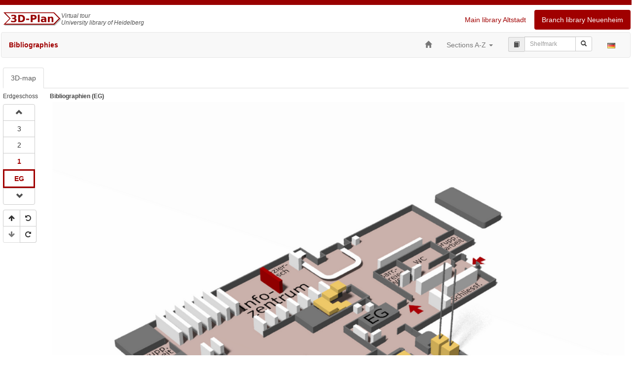

--- FILE ---
content_type: text/html
request_url: https://www.ub.uni-heidelberg.de/cgi-bin/ub3d.cgi?sprache=en&bereich=Bibliographien&zweig=neuenheim
body_size: 4624
content:
<!DOCTYPE html>
<html>
  <head>
    <title>UB-Heidelberg 3D</title>
    <meta http-equiv="Content-Type" content="text/html; charset=utf-8">
    <meta http-equiv="X-UA-Compatible" content="IE=edge,chrome=1">
    <meta name="viewport" content="width=device-width,user-scalable=no">
    <link rel="canonical" href="https://www.ub.uni-heidelberg.de/cgi-bin/ub3d.cgi?sprache=en&bereich=Bibliographien" >
    <link href="/js/bootstrap-3.1.1-dist/css/bootstrap.min.css" rel="stylesheet">
    <script src="/js/jquery-1.9.1.js" type="text/javascript"></script>
    <script src="/js/bootstrap-3.1.1-dist/js/bootstrap.min.js"></script>

    <script type="text/javascript" src="/js/swinxyzoom/libs/swinxytouch/src/touch.js"></script>
    <script type="text/javascript" src="/js/swinxyzoom/libs/swinxytouch/src/gesture-scale.js"></script>
    <script type="text/javascript" src="/js/swinxyzoom/libs/swinxytouch/src/gesture-tap.js"></script>
    <script type="text/javascript" src="/js/swinxyzoom/libs/swinxytouch/src/helper-bound.js"></script>
    <link type="text/css" rel="stylesheet" href="/js/swinxyzoom/dist/jquery.swinxy-combined.css">
    <script type="text/javascript" src="/js/swinxyzoom/src/zoom.js"></script>
    <script type="text/javascript" src="/js/swinxyzoom/src/window.js"></script>
    <script type="text/javascript" src="/js/ios-orientationchange-fix.js"></script>
    <style type="text/css">
        @import url(/css/uni_resp.css);
        @import url(/css/ub3d.css);
    </style>

    <script type="text/javascript">//<![CDATA[
       jQuery.noConflict();

       jQuery(document).ready(function() {
         jQuery( window ).resize(function() {
           init_zoom();
         });

         jQuery('#planzoomlink img').bind('load',function() {jQuery('#loadimg').hide();});

         jQuery( "#stockanz button#stock"+0 ).addClass("stockaktiv");
         jQuery( "#pfeilu" ).attr('src','https://www.ub.uni-heidelberg.de/ub3d/icons/pfeil_unten_i.gif'); 
         jQuery( ".drehen button" ).prop('disabled',false);
         jQuery( ".drehu" ).prop('disabled',true); 
         jQuery("#tabmenu a").click(function (e) {
           e.preventDefault()
           jQuery(this).tab('show')
         });
         var tabmenuactive = 1;

         jQuery("#tabmenut"+tabmenuactive).addClass("active");
         jQuery("#tabmenuc"+tabmenuactive).addClass("active");

         jQuery(".pantabs a").click(function (e) {
           e.preventDefault()
           jQuery(this).tab('show')
         });

         jQuery('#descaccordion .collapse').on('shown.bs.collapse', function () {
           jQuery(this).prev().find(".glyphicon").removeClass("glyphicon-chevron-right").addClass("glyphicon-chevron-down");
         });
         jQuery('#descaccordion .collapse').on('hidden.bs.collapse', function () {
           jQuery(this).prev().find(".glyphicon").removeClass("glyphicon-chevron-down").addClass("glyphicon-chevron-right");
         });

         jQuery('#vrhelp').on('hidden.bs.modal', function (e) {
           jQuery('#tabmenuc2 object').show();
         });
         jQuery('#vrhelp').on('show.bs.modal', function (e) {
           jQuery('#tabmenuc2 object').hide();
         });

         init_zoom();

         function init_zoom () {
           var vpw = jQuery('#planzoom').width();
           var zoom = jQuery( "#planzoomlink" ).data('swinxyzoom');
           var d = dir;
           if (vpw >= 1296) {d = dirgross}
           if (typeof(zoom) != 'undefined') {
             zoom.load(imgpfad+'/'+d+'/'+encodeURIComponent(stockwerkebilder[aktstock])+'_'+bildnr+'.png',imgpfad+'/'+dirgross+'/'+encodeURIComponent(stockwerkebilder[aktstock])+'_'+bildnr+'.png');
           }
           else {
             jQuery('#planzoomlink img').attr('src',imgpfad+'/'+d+'/'+encodeURIComponent(stockwerkebilder[aktstock])+'_'+bildnr+'.png');
             jQuery('#planzoomlink').attr('href',imgpfad+'/'+dirgross+'/'+encodeURIComponent(stockwerkebilder[aktstock])+'_'+bildnr+'.png');
             jQuery('#planzoomlink').swinxyzoom({mode:'window', size: '100%', zoom: 12});
           }
           jQuery('#zoomtext').show();
         }
       });
    //]]></script>
    <script type="text/javascript">
      var bildnr = '02';
      var aktstock = 0;
      var aktgeb = 'INF368';
      var aktgebname = 'INF 368';
      var maxstock = 3;
      var stockwerke = ["Erdgeschoss","1. Oberschoss","2. Obergeschoss (Nicht UB!)","3. Obergeschoss"];
      var imgpfad = 'https://www.ub.uni-heidelberg.de/ub3d';
      var zweig = 'neuenheim';
      var dir = 'neuenheim';
      var dirgross = 'neuenheim1300';
      var imgpfad = 'https://www.ub.uni-heidelberg.de/ub3d';
      var gebaeude = ["INF368"];
      var stockwerkebilder = ["Bibliographien%20%28EG%29","Bibliographien%20%281.%20OG%29","32.OG%3A%20-%20ohne%20UB%20-","43.OG%3A%20Lehrbuchsammlung%20und%20Ausleihe"];
      var stockwerkebname = ["Bibliographien (EG)","Bibliographien (1. OG)","",""];
    </script>
    <script src="/js/ub3d.js" type="text/javascript"></script>
    <link rel="stylesheet" href="/cdn/font-awesome/4.5.0/font-awesome.css">
  </head>
  <body>

    <a name="top"></a>
    <div id="topBarInstituteVariabel"><a href="#contentbegin" accesskey='6'>Navigation &uuml;berspringen</a></div>


    <div id="pageContainerVariabel">

  
      <div class="ub3dhead">
        <div class="ub3dlogo">
          <div class="ub3dlogoimg"><a href="ub3d.cgi?sprache=en"><img src="/nav4/grafik/3d-plan-klein.png" alt="UB3D" /></a></div><div class="ub3dlogotext">Virtual tour<br>University library of Heidelberg</div>
        </div>
        <ul class="nav nav-pills" style="float: right;">
    
          <li><a href="ub3d.cgi?zweig=altstadt&amp;sprache=en">Main library Altstadt</a></li>
    
          <li class="active"><a href="#">Branch library Neuenheim</a></li>
    
        </ul>
        <div class="ub3dheadend"></div>
      </div>
  

      <nav class="navbar navbar-default" role="navigation">
        <div class="container-fluid">
          <div class="navbar-header">
            <button type="button" class="navbar-toggle" data-toggle="collapse" data-target="#bs-navbar-collapse-1">
              <span class="sr-only">Toggle navigation</span>
              <span class="icon-bar"></span>
              <span class="icon-bar"></span>
              <span class="icon-bar"></span>
            </button>
            <a class="navbar-brand" href="#">Bibliographies</a>
          </div>

          <div class="collapse navbar-collapse" id="bs-navbar-collapse-1">
  
            <ul class="nav navbar-nav navbar-right">
              <li><a href="ub3d.cgi?spache=en"><span class="visible-xs"><span class="glyphicon glyphicon-home"></span>&#160;Home</span><span class="hidden-xs"><span class="glyphicon glyphicon-home"></span></a></li>
              <li class="dropdown">
                <a href="#" class="dropdown-toggle" data-toggle="dropdown">Sections A-Z <b class="caret"></b></a>
                <ul id="bereichmenu" class="dropdown-menu">
  
                  <li><a href="ub3d.cgi?sprache=en&amp;bereich=Bibliographien&amp;zweig=neuenheim"><img alt="icon" src="https://www.ub.uni-heidelberg.de/ub3d/icons/dummy.png" />&nbsp;&nbsp;&nbsp;Bibliographies</a></li>
  
                  <li><a href="ub3d.cgi?sprache=en&amp;bereich=Kopierer&amp;zweig=neuenheim"><img alt="icon" src="https://www.ub.uni-heidelberg.de/ub3d/icons/dummy.png" />&nbsp;&nbsp;&nbsp;Drucker (&rarr; Printer)</a></li>
  
                  <li><a href="ub3d.cgi?sprache=en&amp;bereich=Informationszentrum&amp;zweig=neuenheim"><img alt="icon" src="https://www.ub.uni-heidelberg.de/ub3d/icons/dummy.png" />&nbsp;&nbsp;&nbsp;Enquiry and Reference Service</a></li>
  
                  <li><a href="ub3d.cgi?sprache=en&amp;bereich=Freihandbereich%20Monographien%20Neuenheim%20(UBN)&amp;zweig=neuenheim"><img alt="icon" src="https://www.ub.uni-heidelberg.de/ub3d/icons/dummy.png" />&nbsp;&nbsp;&nbsp;Freihandbereich Monographien Neuenheim (UBN)</a></li>
  
                  <li><a href="ub3d.cgi?sprache=en&amp;bereich=Eingang%20Ost&amp;zweig=neuenheim"><img alt="icon" src="https://www.ub.uni-heidelberg.de/ub3d/icons/dummy.png" />&nbsp;&nbsp;&nbsp;From the outside</a></li>
  
                  <li><a href="ub3d.cgi?sprache=en&amp;bereich=Schlie%C3%9Ff%C3%A4cher&amp;zweig=neuenheim"><img alt="icon" src="https://www.ub.uni-heidelberg.de/ub3d/icons/dummy.png" />&nbsp;&nbsp;&nbsp;Garderobenschränke (&rarr; Lockers)</a></li>
  
                  <li><a href="ub3d.cgi?sprache=en&amp;bereich=Gruppenarbeitsr%C3%A4ume%20EG&amp;zweig=neuenheim"><img alt="icon" src="https://www.ub.uni-heidelberg.de/ub3d/icons/dummy.png" />&nbsp;&nbsp;&nbsp;Gruppenarbeitsräume EG</a></li>
  
                  <li><a href="ub3d.cgi?sprache=en&amp;bereich=Theke%20Informationszentrum&amp;zweig=neuenheim"><img alt="icon" src="https://www.ub.uni-heidelberg.de/ub3d/icons/dummy.png" />&nbsp;&nbsp;&nbsp;Information desk</a></li>
  
                  <li><a href="ub3d.cgi?sprache=en&amp;bereich=Zeitschriften&amp;zweig=neuenheim"><img alt="icon" src="https://www.ub.uni-heidelberg.de/ub3d/icons/dummy.png" />&nbsp;&nbsp;&nbsp;Journal stacks</a></li>
  
                  <li><a href="ub3d.cgi?sprache=en&amp;bereich=Toiletten&amp;zweig=neuenheim"><img alt="icon" src="https://www.ub.uni-heidelberg.de/ub3d/icons/dummy.png" />&nbsp;&nbsp;&nbsp;Lavatories</a></li>
  
                  <li><a href="ub3d.cgi?sprache=en&amp;bereich=Toiletten%2C%20barrierefrei%20(EG)&amp;zweig=neuenheim"><img alt="icon" src="https://www.ub.uni-heidelberg.de/ub3d/icons/dummy.png" />&nbsp;&nbsp;&nbsp;Lavatories - handicapped accessible</a></li>
  
                  <li><a href="ub3d.cgi?sprache=en&amp;bereich=Ausleihe&amp;zweig=neuenheim"><img alt="icon" src="https://www.ub.uni-heidelberg.de/ub3d/icons/dummy.png" />&nbsp;&nbsp;&nbsp;Lending Services</a></li>
  
                  <li><a href="ub3d.cgi?sprache=en&amp;bereich=Schlie%C3%9Ff%C3%A4cher&amp;zweig=neuenheim"><img alt="icon" src="https://www.ub.uni-heidelberg.de/ub3d/icons/dummy.png" />&nbsp;&nbsp;&nbsp;Lockers</a></li>
  
                  <li><a href="ub3d.cgi?sprache=en&amp;bereich=Informationszentrum%20Neuenheim%20Zeitschriftenauslage&amp;zweig=neuenheim"><img alt="icon" src="https://www.ub.uni-heidelberg.de/ub3d/icons/dummy.png" />&nbsp;&nbsp;&nbsp;Magazine racks</a></li>
  
                  <li><a href="ub3d.cgi?sprache=en&amp;bereich=Informationszentrum%20Neuenheim%20Zeitschriftenauslage&amp;zweig=neuenheim"><img alt="icon" src="https://www.ub.uni-heidelberg.de/ub3d/icons/dummy.png" />&nbsp;&nbsp;&nbsp;Magazine racks</a></li>
  
                  <li><a href="ub3d.cgi?sprache=en&amp;bereich=Informationszentrum%20Neuenheim%20%E2%80%94%20Anatomische%20Lehrmedien&amp;zweig=neuenheim"><img alt="icon" src="https://www.ub.uni-heidelberg.de/ub3d/icons/dummy.png" />&nbsp;&nbsp;&nbsp;Media for anatomy education</a></li>
  
                  <li><a href="ub3d.cgi?sprache=en&amp;bereich=Freihandbereich&amp;zweig=neuenheim"><img alt="icon" src="https://www.ub.uni-heidelberg.de/ub3d/icons/dummy.png" />&nbsp;&nbsp;&nbsp;Open stacks</a></li>
  
                  <li><a href="ub3d.cgi?sprache=en&amp;bereich=PC-Arbeitspl%C3%A4tze%20EG&amp;zweig=neuenheim"><img alt="icon" src="https://www.ub.uni-heidelberg.de/ub3d/icons/dummy.png" />&nbsp;&nbsp;&nbsp;PC workstations Ground floor</a></li>
  
                  <li><a href="ub3d.cgi?sprache=en&amp;bereich=Schulungsraum&amp;zweig=neuenheim"><img alt="icon" src="https://www.ub.uni-heidelberg.de/ub3d/icons/dummy.png" />&nbsp;&nbsp;&nbsp;PC-training classroom</a></li>
  
                  <li><a href="ub3d.cgi?sprache=en&amp;bereich=Dauerschlie%C3%9Ff%C3%A4cher&amp;zweig=neuenheim"><img alt="icon" src="https://www.ub.uni-heidelberg.de/ub3d/icons/dummy.png" />&nbsp;&nbsp;&nbsp;Permanent lockers</a></li>
  
                  <li><a href="ub3d.cgi?sprache=en&amp;bereich=Kopierer&amp;zweig=neuenheim"><img alt="icon" src="https://www.ub.uni-heidelberg.de/ub3d/icons/dummy.png" />&nbsp;&nbsp;&nbsp;Printer</a></li>
  
                  <li><a href="ub3d.cgi?sprache=en&amp;bereich=Lesesaal&amp;zweig=neuenheim"><img alt="icon" src="https://www.ub.uni-heidelberg.de/ub3d/icons/dummy.png" />&nbsp;&nbsp;&nbsp;Reading Room</a></li>
  
                  <li><a href="ub3d.cgi?sprache=en&amp;bereich=Scanner&amp;zweig=neuenheim"><img alt="icon" src="https://www.ub.uni-heidelberg.de/ub3d/icons/dummy.png" />&nbsp;&nbsp;&nbsp;Scanner</a></li>
  
                  <li><a href="ub3d.cgi?sprache=en&amp;bereich=Treppenhaus%2FAufzugs-Turm%20EG&amp;zweig=neuenheim"><img alt="icon" src="https://www.ub.uni-heidelberg.de/ub3d/icons/dummy.png" />&nbsp;&nbsp;&nbsp;Staircase</a></li>
  
                  <li><a href="ub3d.cgi?sprache=en&amp;bereich=Lehrbuchsammlung&amp;zweig=neuenheim"><img alt="icon" src="https://www.ub.uni-heidelberg.de/ub3d/icons/dummy.png" />&nbsp;&nbsp;&nbsp;Textbook collection</a></li>
  
                  <li><a href="ub3d.cgi?sprache=en&amp;bereich=Virtueller%20Seziertisch%20Anatomage&amp;zweig=neuenheim"><img alt="icon" src="https://www.ub.uni-heidelberg.de/ub3d/icons/dummy.png" />&nbsp;&nbsp;&nbsp;Virtueller Seziertisch Anatomage</a></li>
  
                </ul>
              </li>
              <li>
                <form enctype="application/x-www-form-urlencoded" accept-charset="UTF-8" action="ub3d.cgi" method="get" class="navbar-form" role="search" style="width: 200px; margin-left: 1px; margin-right: 1px;">

                  <input type="hidden" name="sprache" value="en">
                  <div class="input-group input-group-sm">
                    <span class="input-group-addon glyphicon glyphicon-book"></span><input type="text" class="form-control" placeholder="Shelfmark" name="signatur" value="">
                    <span class="input-group-btn">
                      <button type="submit" class="btn btn-default"><span class="glyphicon glyphicon-search"></span></button>
                    </span>
                  </div>
                </form>
              </li>
  
    
  
    
              <li><a href="ub3d.cgi?bereich=Bibliographien&amp;zweig=neuenheim&amp;sprache=de"><span class="visible-xs"><img src="https://katalog.ub.uni-heidelberg.de/opacicon/de.png" alt="Deutsch" />&#160;Deutsch</span><span class="hidden-xs"><img src="https://katalog.ub.uni-heidelberg.de/opacicon/de.png" alt="Deutsch" /></span></a></li>
    
  
            </ul>
          </div><!-- /.navbar-collapse -->
        </div><!-- /.container-fluid -->
      </nav>
 
      <div style="padding: 0 4px;">

  

  
    
  

        <ul id="tabmenu" class="nav nav-tabs">
          <li id="tabmenut1"><a data-toggle="tab" href="#tabmenuc1">3D-map</a></li>

        </ul>

        <div class="tab-content">
          <div class="tab-pane" id="tabmenuc1">
  
            <div id="visstockname">Erdgeschoss</div><div id="visbereichname">Bibliographien (EG)</div><div id="visstockende"></div>
            <div class="container-fluid" style="padding: 0;">
              <div class="row">
                <div class="col-lg-1 col-md-2 col-sm-2" id="ub3dstockwahlspalte">
                  <div class="ub3dstockwahl">
                    <div class="hidden-xs">
                      <div class="btn-group-vertical btn-xs" id="stockanz">
                        <button type="button" onClick="stock_hoch();" class="btn btn-default" style="color: #505050;"><span class="glyphicon glyphicon-chevron-up"></span></button>
  
    
                        <button id="stock3" type="button" onClick="gehe_zu_stock(3);"; class="btn btn-default" style="width: 65px;"><div ">3</div></button>
  
    
                        <button id="stock2" type="button" onClick="gehe_zu_stock(2);"; class="btn btn-default" style="width: 65px;"><div ">2</div></button>
  
    
                        <button id="stock1" type="button" onClick="gehe_zu_stock(1);"; class="btn btn-default" style="width: 65px;"><div " class="stockbereichaktiv">1</div></button>
  
    
                        <button id="stock0" type="button" onClick="gehe_zu_stock(0);"; class="btn btn-default" style="width: 65px;"><div " class="stockbereichaktiv">EG</div></button>
  
                        <button type="button" onClick="stock_runter();" class="btn btn-default" style="color: #505050;"><span class="glyphicon glyphicon-chevron-down"></span></button>
                      </div>
                      <div class="btn-group btn-xs drehen drehengrp1">
                        <button type="button" class="dreho btn btn-default" onClick="doben();"><span class="fa fa-arrow-up"></span></button>
                        <button type="button" class="drehl btn btn-default" onClick="dlinks();"><span class="fa fa-rotate-left"></span></button>
                      </div><br>
                      <div class="btn-group btn-xs drehen drehengrp2">
                        <button type="button" class="drehu btn btn-default" onClick="dunten();"><span class="fa fa-arrow-down"></span></button>
                        <button type="button" class="drehr btn btn-default" onClick="drechts();"><span class="fa fa-rotate-right"></span></button>
                      </div>
                    </div>
                    <div class="visible-xs">
                      <div class="btn-group btn-xs" id="stockanz">
  
    
                        <button id="stock0" type="button" onClick="gehe_zu_stock(0);"; class="btn btn-default" style="font-size: 11px;"><span" class="stockbereichaktiv">EG</span></button>
  
    
                        <button id="stock1" type="button" onClick="gehe_zu_stock(1);"; class="btn btn-default" style="font-size: 11px;"><span" class="stockbereichaktiv">1</span></button>
  
    
                        <button id="stock2" type="button" onClick="gehe_zu_stock(2);"; class="btn btn-default" style="font-size: 11px;"><span">2</span></button>
  
    
                        <button id="stock3" type="button" onClick="gehe_zu_stock(3);"; class="btn btn-default" style="font-size: 11px;"><span">3</span></button>
  
                      </div>
                      <div class="btn-toolbar" role="toolbar" style="margin-top: 5px;">
                        <div class="btn-group btn-xs" class="drehen">
                          <button type="button" class="dreho btn btn-default" onClick="doben();"><span class="fa fa-arrow-up"></span></button>
                          <button type="button" class="drehl btn btn-default" onClick="dlinks();"><span class="fa fa-rotate-left"></span></button>
                          <button type="button" class="drehr btn btn-default" onClick="drechts();"><span class="fa fa-rotate-right"></span></button>
                          <button type="button" class="drehu btn btn-default" onClick="dunten();"><span class="fa fa-arrow-down"></span></button>
                        </div>
                      </div>
                    </div>
                  </div>
                </div>
                <div class="col-lg-11 col-md-10 col-sm-10">
                  <div style="position: relative;" id="planzoom">
                    <img id="loadimg" src="https://www.ub.uni-heidelberg.de/ub3d/icons/ajax-loader.gif" />
                    <a href="#" id="planzoomlink"><img id="plan" src="https://www.ub.uni-heidelberg.de/ub3d/neuenheim/Bibliographien%2520%2528EG%2529_02.png" alt="3D-Plan" /><a>
                    <div id="pfeil_hintergrund" class="hidden-xs">
                       <a href="javascript:doben();" style="position: absolute!important; z-index:3000!important; top: 11px; left: 46px; opacity: 0.7;"><img src="https://www.ub.uni-heidelberg.de/ub3d/icons/pfeil_oben_a.gif" id="pfeilo" alt="Pfeil oben" /></a>
                       <a href="javascript:dunten();" style="position: absolute!important; z-index:3000!important; top: 73px; left: 46px; opacity: 0.7;"><img src="https://www.ub.uni-heidelberg.de/ub3d/icons/pfeil_unten_a.gif" id="pfeilu" alt="Pfeil unten" /></a>
                       <a href="javascript:dlinks();" style="position: absolute!important; z-index:3000!important; top: 41px; left: 14px; opacity: 0.7;"><img src="https://www.ub.uni-heidelberg.de/ub3d/icons/pfeil_drehen_links_a.png" id="pfeill" alt="Pfeil links" /></a>
                       <a href="javascript:drechts();" style="position: absolute!important; z-index:3000!important; top: 41px; left: 71px; opacity: 0.7;"><img src="https://www.ub.uni-heidelberg.de/ub3d/icons/pfeil_drehen_rechts_a.png" id="pfeilr" alt="Pfeil rechts" /></a>
                    </div> 
                  </div>
                  <div class="modal fade" id="legende" tabindex="-1" role="dialog" aria-labelledby="legenedeLabel" aria-hidden="true">
                    <div class="modal-dialog">
                      <div class="modal-content">
                        <div class="modal-header">
                          <button type="button" class="close" data-dismiss="modal"><span aria-hidden="true">&times;</span><span class="sr-only">Close</span></button>
                          <h4 class="modal-title" id="legendeLabel">Legende</h4>
                        </div>
                        <div class="modal-body">
                          <img src="https://www.ub.uni-heidelberg.de/ub3d/icons/Legende02.jpg" alt="Legende" title="Legende">
                        </div>
                        <div class="modal-footer">
                          <button type="button" class="btn btn-default" data-dismiss="modal">Close</button>
                        </div>
                      </div>
                    </div>
                  </div>
                  <div style="float: left;" id="zoomtext"><span class="glyphicon glyphicon-zoom-in"></span>&#160;Click/Touch on the floor plan <span id="zoomattribution">Zoom powered by <a href="http://www.swinxyapps.com/pages/apps/swinxy-zoom/" target="_blank">SwinxyZoom</a></span></div>
                  <div id="legendelink"><a href="#" data-toggle="modal" data-target="#legende"><span class="glyphicon glyphicon-info-sign"></span> Legend</a></div>
                  <div style="clear: both;"></div>
                </div>
              </div>
            </div>
          </div> <!-- tab-pane -->
  
        </div>
      </div>
 
  
      <div id="footerBar"></div>
      <div id="footer"></div>
      <div class="copyright" style="margin-bottom: 2py;">&copy; Universit&auml;tsbibliothek Heidelberg<a href="https://www.ub.uni-heidelberg.de/cgi-bin/mail.cgi?ub"><img src="/nav1/grafik/layout/icon_mailto.gif" width="12" height="8" hspace="10" alt="Mail"></a><a href="https://www.ub.uni-heidelberg.de/wir/impressum.html">Impressum</a></div>
  

    </div>
  </body>
</html>


--- FILE ---
content_type: text/css
request_url: https://www.ub.uni-heidelberg.de/css/uni_resp.css
body_size: 622
content:
body {
   text-align: center;
}
#topBarInstituteVariabel {
   background-color: #990000;
   height: 10px;
   margin-bottom: 10px;
}
#topBarInstituteVariabel a, #topBarInstituteVariabel a:link {
   cursor: default;
   left: -1000px;
   position: absolute;
}
#universitaetVariabel {
   height: 25px;
}
#pageContainerVariabel {
   text-align: left;
   padding: 0 2px;
}
#greyBar {
   height: 5px;
   background-color: #efefef;
   margin: 20px 0px 17px 0px;
}
#footerBar {
   background-color: #b5152b;
   clear: both;
   height: 10px;
   margin: 5px 0 8px;
}
#footer {
   text-align: center;
}
.copyright {
   text-align: center;
}

a {color: #a00000;}
a:hover, a:focus {color: #a00000;}

h1 {
   font-size: 2em;
   line-height: 1.2em;
   color: #900;
   font-weight: normal;
   margin: 0px 0px 10px -5px;
   padding: 5px;
   border-bottom: 1px dashed #999;
}

h2 {
   font-size: 1.4em;
   line-height: 1.2em;
   color: #333;
   font-weight: normal;
   margin: 20px 0px 10px -1px;
}
h3 {
   font-size: 1em;
   line-height: 1.2em;
   color: #333;
   font-weight: bold;
   margin: 20px 0px 10px -1px;
}


.nav-pills > li.active > a, .nav-pills > li.active > a:hover, .nav-pills > li.active > a:focus {
   background-color: #a00000;
   color: #fff;
}
.navbar-default .navbar-brand {
   color: #a00000;
   font-size: 14px;
   font-weight: bold;
}

.bs-callout {
   border-left: 3px solid #eee;
   margin: 10px 0;
   padding: 10px;
   border-color: #eee;
   border-image: none;
   border-radius: 3px;
   border-style: solid;
   border-width: 1px 1px 1px 5px;
}
.bs-callout-warning {
   background-color: #fcf8f2;
   border-color: #f0ad4e;
}

.nav.btn-sm li a {
   padding: 5px 10px;
}


.nav.btn-xs li a {
   padding: 1px 5px;
}

.navbar-form {
   border-top: 0;
   border-bottom: 0;
}


--- FILE ---
content_type: text/css
request_url: https://www.ub.uni-heidelberg.de/css/ub3d.css
body_size: 1667
content:
h3 {
  font-size: 120%;
}

/* wegen Zusammenspiel mit Swinxyzoom */
ul.dropdown-menu { z-index: 1001; }

.sxy-zoom-container .sxy-zoom-viewfinder {
  border: 2px solid rgba(155,155,155,0.4);
}

#zoomattribution {
  font-size: 9px;
  color: #A0A0A0;
  padding-left: 60px;
}
#zoomattribution a {
  color: #A0A0A0;
}
#legendelink {
  margin-top: 2px;
  margin-bottom: 20px;
  float: right;
}

#legende div.modal-body {
  padding-left: 0;
  padding-right: 0;
}
#legende div.modal-body img {
  width: 100%;
}

h1 { border: none; margin-left: 3px; padding-left: 0px;}

.ub3dhead { margin-bottom: 5px; padding-left: 5px; }
.ub3dlogo { float: left; padding-top: 5px; width: 320px; padding-bottom: 5px; }
.ub3dlogoimg { float: left; }
.ub3dlogotext { font-size: 12px; line-height: 14px; font-weight: normal; font-style: italic; color: #505050; }
.ub3dheadend { clear: both; }

h4.panel-title { font-size: 14px; }

.ub3dvr { margin: 20px 0 35px 0; }

img.grundriss { vertical-align: top; }

#descaccordion { margin-top: 10px; }

.pantabs { margin-bottom: 5px; }

@media (max-width: 767px) {
  .stockaktiv, .stockaktiv:hover, .stockaktiv:focus { border: 2px solid #A00000; margin-right: 1px; }
}
@media (min-width: 768px) {
  .stockaktiv, .stockaktiv:hover, .stockaktiv:focus { border: 3px solid #A00000; margin-bottom: 1px; }
}
.stockbereichaktiv { color: #A00000; font-weight: bold; }

.bild { border: 1px solid #DEDEDE; }

#loadimg { position: absolute; z-index: 999; top: 15px; left: 15px; display: none; padding: 5px; }

/*#pfeil_hintergrund {width:120px;height:114px;z-index:10!important;background: url("http://www.ub.uni-heidelberg.de/ub3d/icons/pfeil_hintergrund.png");opacity:0.8;position:absolute;margin-left:10px;top:5px;} */
#pfeil_hintergrund { display: none; } 
#planzoom {
  width: 100%;
  max-width: 1296px;
}
img#plan { 
  width: 100%;
  max-width: 960px;
}
@media (max-width: 767px) {
  #planzoom { 
    margin-left: 20px;
  }    
}

@media (min-width: 768px) {
  #ub3dstockwahlspalte { max-width: 100px; }
}
.ub3dstockwahl .btn-group, .ub3dstockwahl .btn-group-vertical { padding: 0;}
.drehengrp1 button { padding-left: 10px; padding-right: 10px; border-bottom-right-radius: 0; border-bottom-left-radius: 0; }
.drehengrp2 button { border-top: 0; padding-left: 10px; padding-right: 10px; border-top-right-radius: 0; border-top-left-radius: 0; }

.navi { padding: 3px 5px; margin-bottom: 2em; font-size: 95%; }

.ub3dinfo { margin: 0.5em 3px; }
.ub3dteilvon { font-size: 0.9em; margin-bottom: 0.5em; }
.ub3dteilvon ul { margin-top: 0.3em; margin-bottom: 0.3em; }
.ub3dhinw { margin: 2px 0; }
.ub3dextlink { margin: 2px 0; }
.ub3dnotfound {  margin: 10px; font-size: 110%; padding: 2px; padding-left: 28px; background-image: url('http://katalog.ub.uni-heidelberg.de/opacicon/silk/error.png'); background-repeat: no-repeat; background-position: 2px 2px; border: 1px solid #FFBE09; background-color: #FFFFFF; }
.ub3dsplash { padding: 10px; font-size: 120%; }

.ub3dvis { padding: 0; text-align: left; font-size: 85%;}
.ub3dvis table {border-collapse: collapse;}
.ub3dvis select {font-size: 90%;}
.ub3dvis input {font-size: 90%;}

.ub3dclose { margin-top: 35px; font-size: 85%; }
.ub3dclose a { border: 1px solid #505050; background-image: url("http://www.ub.uni-heidelberg.de/gifs/close.png"); background-repeat: no-repeat; background-position: left center; background-color: #D5D5D5; color: #505050; padding: 2px 4px; }
.ub3dclose a span { margin-left: 15px; }

#visstockname {font-size: 85%; float: left; color: #404040; padding-top: 8px; padding-bottom: 3px; padding-right: 2em; }
#visbereichname {font-size: 85%; float: left; font-weight: bold; color: #404040; padding-top: 8px; padding-bottom: 3px; padding-right: 3px; padding-left: 0; }
#visstockende { clear: both; }

.ub3dstockwahl { padding: 4px 0 10px 0; }

.ui-dialog .ui-dialog-titlebar { padding: 0.1em 0.4em;}
.ui-dialog-buttonset { font-size: 0.8em; }

.desc { margin-top: 10px; }
.desc ul { padding-left: 1.7em; }
.descsmall { margin-top: 10px; }
.descsmall ul { padding-left: 1.7em; }

#bilduba {
   padding-left: 30px;
   padding-top: 10px;
   width: 250px;
   height: 450px;
   text-align: center;
   font-size: 95%;
}
#bildubn {
   position: absolute; 
   top: 90px; 
   left: 240px; 
   width: 250px; 
   text-align: center; 
   font-size: 95%;
}
@media (max-width: 549px) { 
   #bilduba {
      width: 150px;
      height: 350px;
   }
   #bildubn {
      width: 150px;
      left: 170px;
   }
   #bilduba img, #bildubn img {
      width: 150px;
   }
}
@media (max-width: 360px) {
   #bilduba {
      width: 100px;
      padding-left: 15px;
      height: 220px;
   }
   #bildubn {
      width: 100px;
      left: 155px;
      top: 0;
      padding-top: 10px;
   }
   #bilduba img, #bildubn img {
      width: 100px;
   }
}

#stockanz {
  margin-bottom: 10px;
}

#gebaeudeanz {
  margin-top: 5px;
}

#gebaeudeauswahl {
  margin: 10px 0;
}

#gebaeudeauswahl .btn-primary {
  background-color: #F5F5F5;
  font-weight: bold;
  color: #505050;
  border-color: #A00000; 
  border-width: 2px;
}

#bereichmenu {
  height: auto;
  max-height: 800px;
  overflow-x: hidden;
}

#bereichmenu > li > a {
  padding-left: 3px;
}


--- FILE ---
content_type: text/javascript
request_url: https://www.ub.uni-heidelberg.de/js/ub3d.js
body_size: 857
content:
function aktualisiere_bild (s, bildnr) {
  jQuery( "#loadimg" ).show();
  var vpw = jQuery(window).width();
  if (vpw >= 1280) {
    jQuery( "#plan" ).attr('src',imgpfad+'/'+dirgross+'/'+encodeURIComponent(stockwerkebilder[s])+'_'+bildnr+'.png');
  }
  else {
    jQuery( "#plan" ).attr('src',imgpfad+'/'+dir+'/'+encodeURIComponent(stockwerkebilder[s])+'_'+bildnr+'.png');
  }
  var zoom = jQuery( "#planzoomlink" ).data('swinxyzoom');
  if (typeof(zoom) != 'undefined') {
    zoom.load(imgpfad+'/'+dir+'/'+encodeURIComponent(stockwerkebilder[s])+'_'+bildnr+'.png',imgpfad+'/'+dirgross+'/'+encodeURIComponent(stockwerkebilder[s])+'_'+bildnr+'.png');
  }
}

function gehe_zu_stock (s) {
  if (s < 0) {s = 0}
  aktstock = s;
  var name = "";
  if (stockwerke[s]) {
    name = stockwerke[s];
  }
  if (gebaeude.length > 1) {name = aktgebname+': '+name}
  jQuery( "#visstockname" ).html(name);
  jQuery( "#visbereichname" ).html(stockwerkebname[s]);
  aktualisiere_bild(s,bildnr);
  jQuery( "#stockanz button" ).removeClass("stockaktiv");
  jQuery( "#stockanz button#stock"+aktstock ).addClass("stockaktiv");
}

function stock_hoch () {
  if (aktstock < maxstock) {
    gehe_zu_stock(aktstock + 1);
  }
}

function stock_runter () {
  if (aktstock > 0) {
    gehe_zu_stock(aktstock - 1);
  }
}

function drechts () {
  var bildnrint = parseInt(bildnr,10);
  if (bildnrint != 7 && bildnrint != 15) {
    bildnrint += 1;
    if (bildnrint < 10) {bildnr = '0'+bildnrint;}
    else {bildnr = bildnrint;}
          
    aktualisiere_bild(aktstock,bildnr);
    if (bildnrint == 7 || bildnrint == 15) {
      jQuery( "#pfeilr" ).attr('src','http://www.ub.uni-heidelberg.de/ub3d/icons/pfeil_drehen_rechts_i.png');
      jQuery( ".drehr" ).prop('disabled', true);
    }
    else {
      jQuery( "#pfeilr" ).attr('src','http://www.ub.uni-heidelberg.de/ub3d/icons/pfeil_drehen_rechts_a.png');
      jQuery( ".drehr" ).prop('disabled', false);
    } 
    jQuery( "#pfeill" ).attr('src','http://www.ub.uni-heidelberg.de/ub3d/icons/pfeil_drehen_links_a.png');
    jQuery( ".drehl" ).prop('disabled', false);
  }
}

function dlinks () {
  var bildnrint = parseInt(bildnr,10);
  if (bildnrint != 0 && bildnrint != 8) {
    bildnrint -= 1;
    if (bildnrint < 10) {bildnr = '0'+bildnrint;}
    else {bildnr = bildnrint;}
          
    aktualisiere_bild(aktstock,bildnr);
    if (bildnrint == 0 || bildnrint == 8) {
      jQuery( "#pfeill" ).attr('src','http://www.ub.uni-heidelberg.de/ub3d/icons/pfeil_drehen_links_i.png');
      jQuery( ".drehl" ).prop('disabled', true);
    }
    else {
      jQuery( "#pfeill" ).attr('src','http://www.ub.uni-heidelberg.de/ub3d/icons/pfeil_drehen_links_a.png');
      jQuery( ".drehl" ).prop('disabled', false);
    } 
    jQuery( "#pfeilr" ).attr('src','http://www.ub.uni-heidelberg.de/ub3d/icons/pfeil_drehen_rechts_a.png');
    jQuery( ".drehr" ).prop('disabled', false);
  }
}

function doben () {
  var bildnrint = parseInt(bildnr,10);
  if (bildnrint < 8) {
    bildnrint += 8;
    if (bildnrint < 10) {bildnr = '0'+bildnrint;}
    else {bildnr = bildnrint;}
          
    aktualisiere_bild(aktstock,bildnr);
    jQuery( "#pfeilo" ).attr('src','http://www.ub.uni-heidelberg.de/ub3d/icons/pfeil_oben_i.gif');
    jQuery( "#pfeilu" ).attr('src','http://www.ub.uni-heidelberg.de/ub3d/icons/pfeil_unten_a.gif');
    jQuery( ".dreho" ).prop('disabled', true);
    jQuery( ".drehu" ).prop('disabled', false);
  }
}
          
function dunten () {
  var bildnrint = parseInt(bildnr,10);
  if (bildnrint > 7) {
    bildnrint -= 8;
    if (bildnrint < 10) {bildnr = '0'+bildnrint;}
    else {bildnr = bildnrint;}
          
    aktualisiere_bild(aktstock,bildnr);
    jQuery( "#pfeilu" ).attr('src','http://www.ub.uni-heidelberg.de/ub3d/icons/pfeil_unten_i.gif');
    jQuery( "#pfeilo" ).attr('src','http://www.ub.uni-heidelberg.de/ub3d/icons/pfeil_oben_a.gif');
    jQuery( ".drehu" ).prop('disabled', true);
    jQuery( ".dreho" ).prop('disabled', false);
  }
}



--- FILE ---
content_type: text/javascript
request_url: https://www.ub.uni-heidelberg.de/js/swinxyzoom/libs/swinxytouch/src/touch.js
body_size: 2798
content:
;(function($, undefined)
{
    // Early versions of android really mess up when they fake mouse events so as a temporary hack
    // we disregard the mouse on these devices.
    var ua = navigator.userAgent.toLowerCase();
    var isMobileAndroid = ((ua.indexOf("android") > -1) && (ua.indexOf("mobile") > -1));
    
    var
      
      p = 'swinxytouch',
      
      defaults =
      {
          preventDefault: true,
          stopPropagation: false
      },
      
      // New events we will be adding
      sxyEvents = ['sxy-focus', 'sxy-blur', 'sxy-hover', 'sxy-down', 'sxy-move', 'sxy-up'];
      
    /**
     * Quick way to get the TouchPad instance of an element or instantiate
     * if needed.
     * 
     * @param element e TouchPad will be attatched to this element
     * @param object o Each TouchPad is allowed to have it's own options by using the swinxytouch helper first
     * 
     * @return TouchPad
     */
    function getInstance(e, o)  
    {
        var
          t;
          
        return (!(t = $.data(e, p))) ? $.data(e, p, t = new TouchPad(e, o)) : t;
    }
    
    /**
     * Angle based on the coordinates of 2 points, each point
     * takes the form of {x:int, y:int}
     * 
     * @param object p1 
     * @param object p2
     * 
     * @return float Calculated angle in degrees, 0-360 but the starting orientation is left not up.
     */
    function angle(p1, p2)
    {
        var
          t;

        return (((t = Math.atan2((p1.y - p2.y), (p1.x - p2.x))) > 0) ? (t * (180 / Math.PI)) : ((2 * Math.PI + t) * (180 / Math.PI)) );
    }
    
    /**
     * Simple distance between the specified points, each point
     * takes the form of {x:int, y:int}
     * 
     * @param object p1
     * @param object p2
     * 
     * @return float
     */
    function distance(p1, p2)
    {
        var
          x = p1.x - p2.x,
          y = p1.y - p2.y
          
        return Math.sqrt((x * x) + (y * y));
    }

    /**
     *
     */
    function midpoint(p1, p2)
    {
        return { x: ((p1.x + p2.x) / 2), y: ((p1.y + p2.y) / 2) };
    }

    /**
     * Helper allowing gestures to be registered with jQuery events 
     * then hooked into an appropriate TouchPad as and when needed.
     *
     * @param string event The name people will use to hook into the gesture
     * @param object handler Gesture definition
     * @param object defaults User overridable object of default options the gesture uses
     * 
     * @return void
     */
    function gesture(event, handler, defaults)
    {
        $.event.special[event] =
        {
            setup: function()
            {
                var
                  tp = getInstance(this),
                  n,
                  h;
                  
                h = tp.g[event] = new handler(tp, (tp.options[event]) ? $.extend({}, defaults, tp.options[event]) : defaults );
                
                $.each(h, function(k, v)
                {
                    if (k.substr(0, 4) == 'sxy-')
                        tp.el.on(k, h[k])
                });
            },
            teardown: function()
            {
                var
                  tp = getInstance(this),
                  n,
                  h = tp.g[event];
 
                $.each(h, function(k, v)
                {
                    if (k.substr(0, 4) == 'sxy-')
                        tp.el.off(k, h[k])
                });

                tp.g[event] = null;
            }
        };
    }

    /**
     *
     */
    function helper(name, obj)
    {
        TouchPad.prototype[name] = function()
        {
            this.h[name] = new obj(this);
        }
    }

    /**
     * 
     */
    function TouchPad(element, options)
    {
        var
        
          s = this,
          eventType = 'sxy-hover',
          mouseState = {x: 0, y: 0, down: false, type: 0},
          handlers = [],
          eventMap = {},
          originalEvent;
        
        this.options = options = $.extend({}, defaults, (($.isPlainObject(options))?options:{}));
        
        this.el = $(element);
        this.pt = [];
        this.g  = {};
        this.h  = {};
        this.hasFocus = false;
        
        for (var i = 0; i < sxyEvents.length; ++i)
            eventMap[sxyEvents[i]] = [];


        // Mouse specific event handlers

        if (!isMobileAndroid)
        {
            listen('mouseenter', [0, 2, 4], function(e)
            {
                if (!s.hasFocus)
                    focus(mouse, e);
                
                eventType = 'sxy-hover';
                mouse(e);
            });
            
            // 
            listen('mouseleave', [1, 2, 5], function(e)
            {
                mouseState.down ? eventType = 'sxy-up' : eventType = 'sxy-hover';
                mouseState.down = false;
                mouse(e);

                blur(mouse, e);
            });
            
            listen('mousedown', [3, 4], function(e)
            {
                eventType = 'sxy-down';
                mouseState.down = true;
                mouse(e);
                
                eventType = 'sxy-move';
            });
            
            listen('mouseup', [0, 1, 2, 3, 4, 5], function(e)
            {
                eventType = 'sxy-up';
                mouseState.down = false;
                mouse(e);
                
                eventType = 'sxy-hover';
            });
            
            listen('mousemove', [2, 4], mouse);
        }
        
        // Touch specific event handlers

        listen('touchstart', [0, 1, 2, 3, 4, 5], function(e)
        {
            eventType = 'sxy-down';
            
            if (!s.hasFocus)
                focus(touch, e);
            
            touch(e);
            
            eventType = 'sxy-move';
        });

        listen('touchend', [0, 1, 2, 3, 4, 5], function(e)
        {
            eventType = 'sxy-up';
            
            originalEvent = e;
            
            var
              tt = e.originalEvent.targetTouches,
              ct = e.originalEvent.changedTouches,
              pt = s.pt = [];

            for (var i = 0, c = tt.length; i < c; ++i)
                pt.push({x: tt[i].pageX, y: tt[i].pageY, type: 1, down: true});

            for (var i = 0, c = ct.length; i < c; ++i)
                pt.push({x: ct[i].pageX, y: ct[i].pageY, type: 1, down: false});

            s.trigger(eventType);
            
            eventType = 'sxy-hover';
        });
        
        listen('touchmove', [0, 1, 2, 3, 4, 5], touch);
        
        // Focus specific touch event
        
        var touchFocusHandler = function(e)
        {
            var allUp = true, pt = s.pt;
            
            for (var i = 0, c = pt.length; i < c; ++i)
            {
                if (pt[i].down == true)
                {
                    allUp = false;
                    break;
                }
            }
                
            if (allUp)
                blur(touch, e);
        };
        
        /*
         * Public Methods
         */
        
        var createEvent = $.Event;
        
        this.trigger = function(type, data)
        {
            if (this.options.preventDefault)
                originalEvent.preventDefault();

            data = data || {};

            data.pointers      = s.pt;
            data.originalEvent = originalEvent;

            s.el.trigger(createEvent(type, data));
        }
        
        this.eventEnabler = function(event, state)
        {
            var
              t,
              e = eventMap[event],
              n = ((state) ? 1 : -1);

            for (var i = 0, c = e.length; i < c; ++i)
            {
                switch(((t = e[i]).l += n)) 
                {
                    case 0: t.el.off(t.e, t.hnd); break;
                    case 1: t.el.on(t.e, t.hnd); break;
                }
            }
        };
        
        /*
         * Private Methods
         */

        function focus(handler, event)
        {
            $(document).on('touchstart', touchFocusHandler);
            
            s.hasFocus  = true;
            eventType = 'sxy-focus';
            
            if (handler)
                handler(event);
            
            eventType = 'sxy-hover';
        }
        
        s.focus = focus;
        
        function blur()
        {
            $(document).off('touchstart', touchFocusHandler);

            s.hasFocus = false;
            eventType = 'sxy-blur';

            s.el.triggerHandler(eventType);
            eventType = 'sxy-hover';
        }
        
        s.blur = blur;
        
        function mouse(e)
        {
            originalEvent = e;
            
            mouseState.x = e.pageX;
            mouseState.y = e.pageY;

            s.pt = [mouseState];

            s.trigger(eventType);
        }

        function touch(e)
        {
            originalEvent = e;
            
            var
              tt = e.originalEvent.targetTouches,
              pt = s.pt = [];

            for (var i = 0, c = tt.length; i < c; ++i)
                pt.push({x: tt[i].pageX, y: tt[i].pageY, type: 1, down: true});

            s.trigger(eventType);
        }
        
        function listen(event, dependents, cb, el)
        {
            var
              h;

            handlers.push(h =
            {
                e: event,
                hnd: cb,
                l: 0,
                el: el || s.el
            });

            for (var i = 0, c = dependents.length; i < c; ++i)
                eventMap[sxyEvents[dependents[i]]].push(h);
        }
    }

    /*
     * All done with our definitions, time to do some plumbing in jQuery
     */

    // Register our custom events

    var

      touchSetupFactory = function(e)
      {
          return function() { getInstance(this).eventEnabler(e, true); };
      },
      touchTeardownFactory = function(e)
      {
          return function() { getInstance(this).eventEnabler(e, false); };
      };

    for (var i = 0, c = sxyEvents.length; i < c; ++i)
    {
        var e = sxyEvents[i];
        
        $.event.special[e] =
        {
            setup: touchSetupFactory(e),
            teardown: touchTeardownFactory(e)
        };
    }
    
    // Register the main helper for use with selectors
    
    $.fn[p] = function(method)
    {
        return this.each(function()
        {
            var tp = getInstance(this, method);
            
            if (method && tp[method])
            {
                tp[method].apply(tp, Array.prototype.slice.call(arguments, 1));
            }
        });
    };
    
    // Register the rest of our helpers
    
    $.fn[p].g = gesture;
    $.fn[p].d = distance;
    $.fn[p].a = angle;
    $.fn[p].h = helper;
    $.fn[p].m = midpoint;
})
(jQuery);

--- FILE ---
content_type: text/javascript
request_url: https://www.ub.uni-heidelberg.de/js/swinxyzoom/libs/swinxytouch/src/gesture-scale.js
body_size: 544
content:

;(function($, undefined)
{
    var g = 'sxy-scale', p = 'swinxytouch';
    
    var defaults =
    {
        'minScale': 0.2
    }
    
    function ScaleGesture(tp, o)
    {
        var
        
          s = this,

          distance = $.fn[p].d,
          midpoint = $.fn[p].m,
          
          isScaling,
          startDistance,
          
          eventData = {};
        
        function trigger(e, state)
        {
            var
              pt = e.pointers,
              d  = distance(pt[0], pt[1]);
            
            eventData.state    = state;
            eventData.scale    = (d / startDistance);
            eventData.distance = (d - startDistance);
            eventData.position = midpoint(pt[0], pt[1]);
            
            tp.trigger(g, eventData);
        }

        s['sxy-down'] = function(e)
        {
            var
              pt = e.pointers;
            
            if (pt.length == 2)
            {
                isScaling = false;
                startDistance = distance({x:pt[0].x, y:pt[0].y}, {x:pt[1].x, y:pt[1].y});
            }
        };
            
        s['sxy-up'] = function(e)
        {
            if (isScaling)
                trigger(e, 3);
        };
        
        s['sxy-move'] = function(e)
        {
            var pt = e.pointers;
            
            if (pt.length == 2)
            {
                if (isScaling)
                {
                    trigger(e, 2);
                }
                else
                {
                    if (Math.abs(1 - (distance(pt[0], pt[1]) / startDistance)) > o.minScale)
                    {
                        isScaling = true;
                        trigger(e, 1);
                    }
                }
            }
        };
    }
    
    $.fn[p].g(g, ScaleGesture, defaults);
})
(jQuery);